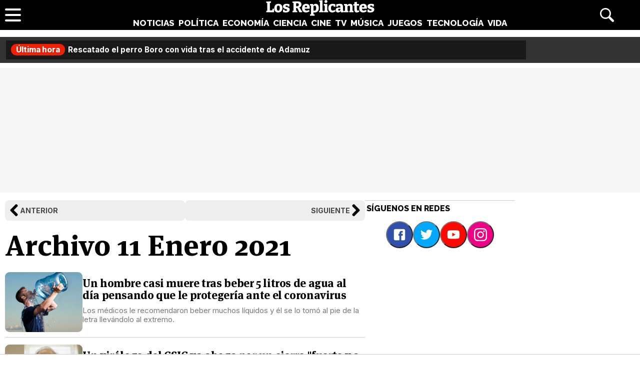

--- FILE ---
content_type: text/html; charset=UTF-8
request_url: https://www.losreplicantes.com/archivo/2021/01-11/
body_size: 7176
content:
<!DOCTYPE html>
<html lang="es">
<head>
<title>Archivo 11 de Enero 2021 - Los Replicantes</title>
<meta charset="utf-8"/>
<meta name="description" content="Hemeroteca de las noticias publicadas el día 11 de Enero del año 2021 en Los Replicantes: todo el archivo de artículos y vídeos." />
<meta name="robots" content="max-image-preview:large">
<meta name="viewport" content="width=device-width, initial-scale=1.0, maximum-scale=1.0, user-scalable=no" />
<link rel="preconnect" href="https://www.googletagmanager.com">
<link rel="preconnect" href="https://tags.refinery89.com">
<link rel="preconnect" href="https://fonts.googleapis.com" crossorigin>
<link rel="preload" href="/css/lr.css" as="style" />
<link rel="preload" href="/css/fonts/msp-Bold.woff2" as="font" type="font/woff2" crossorigin="">
<link rel="preload" as="style" href="https://fonts.googleapis.com/css?family=Raleway:800|Merriweather:400,900|Inter:400,700,800&display=swap" onload="this.onload=null;this.rel='stylesheet'">
<noscript><link rel="stylesheet" href="https://fonts.googleapis.com/css?family=Raleway:800|Merriweather:400,900|Inter:400,700,800&display=swap"></noscript>
<meta property="fb:779720772104335" content="fb_id" />
<meta property="fb:pages" content="779720772104335" />
<meta property="og:site_name" content="Los Replicantes"/>
<meta name="organization" content="Los Replicantes" />
<link rel="apple-touch-icon" sizes="180x180" href="/apple-touch-icon.png"/>
<link rel="icon" type="image/png" sizes="32x32" href="/favicon-32x32.png"/>
<link rel="icon" type="image/png" sizes="16x16" href="/favicon-16x16.png"/>
<link rel="mask-icon" href="/safari-pinned-tab.svg" color="#000000"/>
<meta name="theme-color" content="#000000"/>
<link rel="alternate" type="application/rss+xml" title="Los Replicantes RSS" href="https://www.losreplicantes.com/rss/feed.xml" />
<link rel="stylesheet" href="//www.losreplicantes.com/css/lr.css?v=1.25" type="text/css"/>
        <script async src="https://tags.refinery89.com/losreplicantescom.js"></script>

		<script id="lr-analytics-config" type="application/json">
{
  "gtagIds": ["UA-60136188-1", "UA-37727950-1"],
  "posthog": {
    "key": "phc_HJSC0EG7iyGsMRTs8B7O6aFaZ4txnmfjCcPjPDTyP9I",
    "host": "https://eu.i.posthog.com",
    "options": {
      "defaults": "2025-05-24",
      "person_profiles": "identified_only"
    }
  },
  "ahrefs": {
    "key": "FbeuJRtphMED0tvV4RMApw"
  },
  "gravitec": {
    "url": "https://cdn.gravitec.net/storage/69709645ce58c1f9e80756eeaa569d5f/client.js"
  },
  "dogtrack": {
    "host": "noxv.spxl.socy.es",
    "token": "NOXV_491_646_733"
  }
}
</script>
<script type="module" defer src="/js/analytics-consent.js"></script>
</head>
<body>
<header>
	<div class="cnt">
		<div class="header-left">
                        <a class="btn-menu" href="#">
			<span></span><span></span><span></span></a>
		</div>
		<div class="header-center">
			<a class="web-title" href="https://www.losreplicantes.com/" id="logo-home"><span>Los Replicantes</span></a>			<nav>
			<ul>
				<li><a href="https://www.losreplicantes.com/noticias/" class="off" id="nav-noticias">Noticias</a></li>
				<li><a href="https://www.losreplicantes.com/politica/" class="off" id="nav-politica">Política</a></li>
				<li><a href="https://www.losreplicantes.com/economia/" class="off" id="nav-economia">Economía</a></li>
				<li><a href="https://www.losreplicantes.com/ciencia/" class="off" id="nav-ciencia">Ciencia</a></li>
				<li><a href="https://www.losreplicantes.com/cine/" class="off" id="nav-cine">Cine</a></li>
				<li><a href="https://www.losreplicantes.com/television/" class="off" id="nav-television">TV</a></li>
				<li><a href="https://www.losreplicantes.com/musica/" class="off" id="nav-musica">Música</a></li>
				<li><a href="https://www.losreplicantes.com/juegos/" class="off" id="nav-juegos">Juegos</a></li>
				<li><a href="https://www.losreplicantes.com/tecnologia/" class="off" id="nav-tecnologia">Tecnología</a></li>
				<li><a href="https://www.losreplicantes.com/vida/" class="off" id="nav-vida">Vida</a></li>
			</ul>
			</nav>
		</div>
		<div class="header-right">
            <a class="btn-search" id="buscador" href="#"><span>Buscar</span></a>
		</div>
	</div>
</header>
<div class="modal" id="modal-menu"></div>
<div class="modal" id="modal-login">
	
</div>
<div id="modal-search" aria-hidden="true">
       <div class="resultscnt" role="dialog" aria-modal="true" aria-labelledby="search">
               <div id="exit" aria-label="Cerrar buscador" role="button" tabindex="0"></div>
               <form class="modal-search-form" id="search" action="#" method="post" autocomplete="off" role="search">
                       <label for="cadenabuscada">Buscar</label>
                       <input type="text" id="cadenabuscada" name="queryString" placeholder="Buscar..." />
               </form>
               <div class="loader" aria-hidden="true"></div>
               <div class="results" aria-live="polite"></div>
       </div>
</div>
<div id="content">
		
	<style>
		#uhn{margin-bottom:10px;}
	</style>
	
	<div id="uhn">
		<div id="uhnc">
			<a href="https://www.losreplicantes.com/articulos/descarrila-tren-cercanias-cataluna-accidente-al-menos-20-heridos/" target="_blank"><b>Última hora</b> Rescatado el perro Boro con vida tras el accidente de Adamuz</a>
		</div>
	</div>
	
<style>
#pub-top { background:#f7f7f7; min-height:250px; margin-bottom:15px; margin-top:4px; text-align:center; }
@media (max-width: 800px) {  #pub-top { min-height: 150px; margin-top: 8px; }
</style>

<div id="pub-top" >
    <div id='top'></div>
    <div id='x01'></div>
</div>										<style>
.wrapper{background-color:white;}
.bar { display:flex; gap:20px; margin:0 0 18px 0; width:100%; }
.bar a { display:block; width:100%; background:#EEE; border-radius:8px; font-family:'Inter', Arial, sans-serif; font-size:14px; font-weight:700; text-transform:uppercase; position:relative; padding:12px; color:#444; text-decoration:none; }
.bar .previo:before { content:''; background:url('https://www.losreplicantes.com/images/chev-right.svg'); background-size:24px 24px; width:24px; height:24px; position:absolute; transform: rotate(180deg); top:8px; left:6px; }
.bar .previo { padding-left:30px; }
.bar .siguiente:before { content:''; background:url('https://www.losreplicantes.com/images/chev-right.svg'); background-size:24px 24px; width:24px; height:24px; position:absolute; top:8px; right:6px; }
.bar .siguiente { text-align:right; padding-right:30px; }

h1 { font-family:'MSP'; font-size:58px; font-weight:700; margin-bottom:22px; line-height:1.1em; }

.iteml { border-bottom: 1px solid #ccc; padding:0 0 10px 0; margin:0 0 14px 0; display:flex; gap:18px; }
.iteml:hover { cursor:pointer; }
.iteml picture { display:block; aspect-ratio:400 / 310; min-width:155px; }
.iteml img { width:225px; height:auto; border-radius:9px; aspect-ratio:400 / 310; }
.iteml .info { padding:10px 0; }
.iteml h2 { font-family:'MSP'; font-size:22px; color:#000; font-weight:700; line-height:1.1em; letter-spacing:-.017em; margin:0 0 10px 0; }
.iteml h2 a { color:#000; text-decoration:none; }
.iteml p { font-family:'Inter', Arial, sans-serif; font-size:15px; color:#777; line-height:1.2em; }
.iteml h2 span { background-image: linear-gradient(180deg,transparent 93%,#bbb 0); background-size: 0 100%; background-repeat: no-repeat; text-decoration: none; transition: background-size 450ms ease; }
.iteml:hover h2 span { background-size: 100% 100%; }

.lattit { border-top: 1px solid #ccc; font-family:'Raleway'; text-transform:uppercase; padding:6px 3px; margin-bottom:10px; font-size:16px; }

.mainmtit { font-family:'Raleway'; font-size:16px; font-weight:800; text-transform:uppercase; margin-bottom:12px; }

.itemq, .itemp { border-bottom: 1px solid #ccc; padding:0 0 10px 0; margin:0 0 14px 0; }
.itemq:hover, .itemp:hover { cursor:pointer; }

.itemp img { width:100%; height:auto; border-radius:12px; margin-bottom:5px; }

.itemp h2 { font-family:'MSP', serif; font-size:22px; }
.itemp h2 a { color:#000; text-decoration:none; }
.itemp h2 span { background-image: linear-gradient(180deg,transparent 93%,#bbb 0); background-size: 0 100%; background-repeat: no-repeat; text-decoration: none; transition: background-size 450ms ease; }
.itemp:hover h2 span { background-size: 100% 100%; }

.itemq h2 { font-family:'MSP', serif; font-size:27px; }
.itemq h2 a { color:#000; text-decoration:none; }
.itemq h2 span { background-image: linear-gradient(180deg,transparent 93%,#bbb 0); background-size: 0 100%; background-repeat: no-repeat; text-decoration: none; transition: background-size 450ms ease; }
.itemq:hover h2 span { background-size: 100% 100%; }
.itemq h2:before { content:''; width:30px; height:30px; background:url('https://www.losreplicantes.com/images/quote.svg'); transform: scaleX(-1); display:inline-block; background-size:30px 30px; filter: invert(43%) sepia(15%) saturate(2900%) hue-rotate(159deg) brightness(93%) contrast(77%); margin-right:.3em; transition:.3s; }
.itemq h2:after { content:''; width:30px; height:30px; background:url('https://www.losreplicantes.com/images/quote.svg'); display:inline-block; background-size:30px 30px; filter: invert(43%) sepia(15%) saturate(2900%) hue-rotate(159deg) brightness(93%) contrast(77%); margin-left:.3em; vertical-align:-.4em; transition:.3s; }

@media (max-width: 700px) { h1 { font-size:46px; } }

@media (max-width: 650px){
.iteml h2 { font-size:20px; }
.iteml p { font-size:14px; }
}

@media (max-width: 525px){
.iteml { gap:14px; }
.iteml img { width:155px; }
.iteml .info { padding:5px 0; }
.iteml h2 { font-size:19px; margin:0 0 6px 0; }
}

@media (max-width: 425px){
.iteml p { display:none; }
}
</style>
<div class="wrapper">
	<div class="wrapper-main">
		<div class="bar">
				<a href="https://www.losreplicantes.com/archivo/2021/01/10/" class="previo">Anterior</a>
						<a href="https://www.losreplicantes.com/archivo/2021/01/11/" class="siguiente">Siguiente</a>
				</div>
		<h1>Archivo 11 Enero 2021</h1>
						<div class="iteml" onclick="location.href='https://www.losreplicantes.com/articulos/hombre-casi-muere-beber-5-litros-agua-dia-protege-coronavirus/'">
			<div class="picture">
			<picture><img loading="lazy" src="https://www.losreplicantes.com/images/articulos/17000/17699/c.jpg" alt="Un hombre casi muere tras beber 5 litros de agua al día pensando que le protegería ante el coronavirus" width="400" height="310"/></picture></div>
			<div class="info"><h2 class="tit"><a href="https://www.losreplicantes.com/articulos/hombre-casi-muere-beber-5-litros-agua-dia-protege-coronavirus/" title="Un hombre casi muere tras beber 5 litros de agua al día pensando que le protegería ante el coronavirus"><span>Un hombre casi muere tras beber 5 litros de agua al día pensando que le protegería ante el coronavirus</span></a></h2>
			<p>Los médicos le recomendaron beber muchos líquidos y él se lo tomó al pie de la letra llevándolo al extremo.</p></div>
		</div>
						<div class="iteml" onclick="location.href='https://www.losreplicantes.com/articulos/virologo-csic-luis-enjuanes-cierre-espana-coronavirus/'">
			<div class="picture">
			<picture><img loading="lazy" src="https://www.losreplicantes.com/images/articulos/17000/17695/c.jpg" alt="Un virólogo del CSIC ya aboga por un cierre &quot;fuerte y a corto plazo&quot; para frenar el Covid en España" width="400" height="310"/></picture></div>
			<div class="info"><h2 class="tit"><a href="https://www.losreplicantes.com/articulos/virologo-csic-luis-enjuanes-cierre-espana-coronavirus/" title="Un virólogo del CSIC ya aboga por un cierre &quot;fuerte y a corto plazo&quot; para frenar el Covid en España"><span>Un virólogo del CSIC ya aboga por un cierre "fuerte y a corto plazo" para frenar el Covid en España</span></a></h2>
			<p>Luis Enjuanes defiende ejecutar un "cierre fuerte y a corto plazo" con el objetivo de frenar en seco la transmisión del coronavirus en España.</p></div>
		</div>
						<div class="iteml" onclick="location.href='https://www.losreplicantes.com/articulos/lucia-etxebarria-carla-antonelli-mujeres-trans/'">
			<div class="picture">
			<picture><img loading="lazy" src="https://www.losreplicantes.com/images/articulos/17000/17698/c.jpg" alt="Lucía Etxebarria inventa que las personas trans mueren por hormonarse y Carla Antonelli le propina un brutal &#039;zasca&#039;" width="400" height="310"/></picture></div>
			<div class="info"><h2 class="tit"><a href="https://www.losreplicantes.com/articulos/lucia-etxebarria-carla-antonelli-mujeres-trans/" title="Lucía Etxebarria inventa que las personas trans mueren por hormonarse y Carla Antonelli le propina un brutal &#039;zasca&#039;"><span>Lucía Etxebarria inventa que las personas trans mueren por hormonarse y Carla Antonelli le propina un brutal 'zasca'</span></a></h2>
			<p>Lucía Extebarria intenta atacar a las mujeres trans utilizando a Carla Antonelli y recibe un brutal escarmiento en las redes sociales.</p></div>
		</div>
						<div class="iteml" onclick="location.href='https://www.losreplicantes.com/articulos/vuelve-keiino-melodi-grand-prix-noruega-eurovision-2021/'">
			<div class="picture">
			<picture><img loading="lazy" src="https://www.losreplicantes.com/images/articulos/17000/17697/c.jpg" alt="Vuelve KEiiNO: El Melodi Grand Prix de Noruega presenta sus primeros nombres para Eurovisión 2021" width="400" height="310"/></picture></div>
			<div class="info"><h2 class="tit"><a href="https://www.losreplicantes.com/articulos/vuelve-keiino-melodi-grand-prix-noruega-eurovision-2021/" title="Vuelve KEiiNO: El Melodi Grand Prix de Noruega presenta sus primeros nombres para Eurovisión 2021"><span>Vuelve KEiiNO: El Melodi Grand Prix de Noruega presenta sus primeros nombres para Eurovisión 2021</span></a></h2>
			<p>La NRK noruega ha presentado el mecanismo de este año, así como los primeros participantes, destacando los sextos clasificados del festival de 2019.</p></div>
		</div>
						<div class="iteml" onclick="location.href='https://www.losreplicantes.com/articulos/muere-vivo-refugiarse-frio-filomena/'">
			<div class="picture">
			<picture><img loading="lazy" src="https://www.losreplicantes.com/images/articulos/17000/17696/c.jpg" alt="Muere un hombre sin hogar en Vigo que intentó refugiarse del frío de Filomena en un coche abandonado" width="400" height="310"/></picture></div>
			<div class="info"><h2 class="tit"><a href="https://www.losreplicantes.com/articulos/muere-vivo-refugiarse-frio-filomena/" title="Muere un hombre sin hogar en Vigo que intentó refugiarse del frío de Filomena en un coche abandonado"><span>Muere un hombre sin hogar en Vigo que intentó refugiarse del frío de Filomena en un coche abandonado</span></a></h2>
			<p>El Ayuntamiento de Abel Caballero responde con las siguientes palabras: "Siempre fue reacio al uso de pernocta e higiene".</p></div>
		</div>
						<div class="iteml" onclick="location.href='https://www.losreplicantes.com/articulos/hasta-cuando-dura-ola-frio-extremo-deja-filomena/'">
			<div class="picture">
			<picture><img loading="lazy" src="https://www.losreplicantes.com/images/articulos/17000/17694/c.jpg" alt="¿Hasta cuándo va a durar la ola de frío extremo que deja Filomena?" width="400" height="310"/></picture></div>
			<div class="info"><h2 class="tit"><a href="https://www.losreplicantes.com/articulos/hasta-cuando-dura-ola-frio-extremo-deja-filomena/" title="¿Hasta cuándo va a durar la ola de frío extremo que deja Filomena?"><span>¿Hasta cuándo va a durar la ola de frío extremo que deja Filomena?</span></a></h2>
			<p>Tras el temporal Filomena, que ha cubierto de nieve buena parte de la Península, llega un importante desplome de las temperaturas.</p></div>
		</div>
						<div class="iteml" onclick="location.href='https://www.losreplicantes.com/articulos/video-almeida-criticando-carmena-imprevision-aguacero-vuelve-en-contra/'">
			<div class="picture">
			<picture><img loading="lazy" src="https://www.losreplicantes.com/images/articulos/17000/17693/c.jpg" alt="El vídeo de Almeida criticando a Carmena por su &quot;imprevisión&quot; por un aguacero que le vuelve en contra" width="400" height="310"/></picture></div>
			<div class="info"><h2 class="tit"><a href="https://www.losreplicantes.com/articulos/video-almeida-criticando-carmena-imprevision-aguacero-vuelve-en-contra/" title="El vídeo de Almeida criticando a Carmena por su &quot;imprevisión&quot; por un aguacero que le vuelve en contra"><span>El vídeo de Almeida criticando a Carmena por su "imprevisión" por un aguacero que le vuelve en contra</span></a></h2>
			<p>Almeida cargaba duramente contra Manuela Carmena por vivir un bloqueo de la capital similar al actual.</p></div>
		</div>
						<div class="iteml" onclick="location.href='https://www.losreplicantes.com/articulos/criticas-novio-ayuso-snowboard-centro-madrid/'">
			<div class="picture">
			<picture><img loading="lazy" src="https://www.losreplicantes.com/images/articulos/17000/17692/c.jpg" alt="Críticas al novio de Ayuso por hacer snowboard en el centro de Madrid mientras ella pedía no salir y quitar nieve" width="400" height="310"/></picture></div>
			<div class="info"><h2 class="tit"><a href="https://www.losreplicantes.com/articulos/criticas-novio-ayuso-snowboard-centro-madrid/" title="Críticas al novio de Ayuso por hacer snowboard en el centro de Madrid mientras ella pedía no salir y quitar nieve"><span>Críticas al novio de Ayuso por hacer snowboard en el centro de Madrid mientras ella pedía no salir y quitar nieve</span></a></h2>
			<p>Jairo Alonso llegó a desplazarse en transporte para hacer snowboard por las calles del centro de la capital: las redes se han llenado de críticas.</p></div>
		</div>
						<div class="iteml" onclick="location.href='https://www.losreplicantes.com/articulos/apagan-disparos-vaticano-papa-detenido-verdad-fake-news/'">
			<div class="picture">
			<picture><img loading="lazy" src="https://www.losreplicantes.com/images/articulos/17000/17691/c.jpg" alt="¿Apagón y disparos en el Vaticano? ¿Se ha detenido al Papa? La verdad tras los rumores" width="400" height="310"/></picture></div>
			<div class="info"><h2 class="tit"><a href="https://www.losreplicantes.com/articulos/apagan-disparos-vaticano-papa-detenido-verdad-fake-news/" title="¿Apagón y disparos en el Vaticano? ¿Se ha detenido al Papa? La verdad tras los rumores"><span>¿Apagón y disparos en el Vaticano? ¿Se ha detenido al Papa? La verdad tras los rumores</span></a></h2>
			<p>En las últimas horas se ha difundido a través de las redes sociales una serie de noticias sobre una supuesta mega operación oculta en la Santa Sede.</p></div>
		</div>
						<div class="iteml" onclick="location.href='https://www.losreplicantes.com/articulos/cargos-pp--cs-parler-red-ultraderechista/'">
			<div class="picture">
			<picture><img loading="lazy" src="https://www.losreplicantes.com/images/articulos/17000/17690/c.jpg" alt="Dirigentes de PP y Cs se pasan a Parler, la red ultraderechista vetada por Apple, Google y Amazon por violencia" width="400" height="310"/></picture></div>
			<div class="info"><h2 class="tit"><a href="https://www.losreplicantes.com/articulos/cargos-pp--cs-parler-red-ultraderechista/" title="Dirigentes de PP y Cs se pasan a Parler, la red ultraderechista vetada por Apple, Google y Amazon por violencia"><span>Dirigentes de PP y Cs se pasan a Parler, la red ultraderechista vetada por Apple, Google y Amazon por violencia</span></a></h2>
			<p>Parler se ha negado a regular contenidos que incitan a la violencia tras el asalto al Capitolio: en esta red ultra se organizó la revuelta.</p></div>
		</div>
						<div class="iteml" onclick="location.href='https://www.losreplicantes.com/articulos/prueba-pablo-casado-cogio-pala-quito-nieve-hacerse-la-foto/'">
			<div class="picture">
			<picture><img loading="lazy" src="https://www.losreplicantes.com/images/articulos/17000/17688/c.jpg" alt="La prueba de que Pablo Casado solo cogió la pala y quitó nieve para hacerse la foto" width="400" height="310"/></picture></div>
			<div class="info"><h2 class="tit"><a href="https://www.losreplicantes.com/articulos/prueba-pablo-casado-cogio-pala-quito-nieve-hacerse-la-foto/" title="La prueba de que Pablo Casado solo cogió la pala y quitó nieve para hacerse la foto"><span>La prueba de que Pablo Casado solo cogió la pala y quitó nieve para hacerse la foto</span></a></h2>
			<p>Desde el PP han difundido que su líder acudió tres o cuatro centros de salud a quitar nieve de los accesos.</p></div>
		</div>
						<div class="iteml" onclick="location.href='https://www.losreplicantes.com/articulos/enfermera-espanola-revela-efectos-secundarios-vacuna-coronavirus/'">
			<div class="picture">
			<picture><img loading="lazy" src="https://www.losreplicantes.com/images/articulos/17000/17689/c.jpg" alt="Una enfermera española revela todos los efectos secundarios de la vacuna del Covid en su organismo" width="400" height="310"/></picture></div>
			<div class="info"><h2 class="tit"><a href="https://www.losreplicantes.com/articulos/enfermera-espanola-revela-efectos-secundarios-vacuna-coronavirus/" title="Una enfermera española revela todos los efectos secundarios de la vacuna del Covid en su organismo"><span>Una enfermera española revela todos los efectos secundarios de la vacuna del Covid en su organismo</span></a></h2>
			<p>La joven, que trabaja en un centro sanitario, forma parte de la primera fase de vacunación y relata los efectos secundarios de la vacuna.</p></div>
		</div>
						
				
				
				<div class="mainmtit">Frase del día</div>
		<div class="itemq" onclick="location.href='https://www.losreplicantes.com/frases/2021-01-11/'">
			<h2 class="tit"><a href="https://www.losreplicantes.com/frases/2021-01-11/" title="No puedo entender que se puedan aprovechar situaciones como las que estamos viviendo para sacar rédito político"><span>No puedo entender que se puedan aprovechar situaciones como las que estamos viviendo para sacar rédito político</span></a></h2>
		</div>
				
				<div class="mainmtit">Foto del día</div>
		<div class="itemp" onclick="location.href='https://www.losreplicantes.com/fotodia/2021-01-11/'">
			<img loading="lazy" src="https://www.losreplicantes.com/images/photoday/1000/1802/q.jpg" alt="Detenido el seguidor de Trump que robó el el atril de Pelosi durante el asalto al Capitolio" width="730" height="450"/>
			<h2 class="tit"><a href="https://www.losreplicantes.com/fotodia/2021-01-11/" title="Detenido el seguidor de Trump que robó el el atril de Pelosi durante el asalto al Capitolio"><span>Detenido el seguidor de Trump que robó el el atril de Pelosi durante el asalto al Capitolio</span></a></h2>
		</div>
				
		<div class="paginacion"></div>
	</div>
	<div class="wrapper-side">
		<div class="pub-lat">
<div id='right1'></div>
</div>
<span id="latpublivisi"></span>		<style>
.lat-redes ul { list-style:none; display:flex; justify-content:center; margin:0 0 28px 0; gap:10px; }
.lat-redes button { border-radius:30px; padding:12px; }
.lat-redes button:hover { cursor:pointer; }
.lat-redes button:before { content:''; display:block; width:26px; height:26px; filter:invert(100%); }
.lat-redes .i-fb { background-color:#3150a9; }
.lat-redes .i-fb:before { background-image: url('https://www.losreplicantes.com/css/icons/icon-fb.svg'); background-size: 26px 26px; }
.lat-redes .i-tw { background-color:#00a9ff }
.lat-redes .i-tw:before { background-image: url('https://www.losreplicantes.com/css/icons/icon-tw.svg'); background-size: 26px 26px; }
.lat-redes .i-yt { background-color:#ff0800; }
.lat-redes .i-yt:before { background-image: url('https://www.losreplicantes.com/css/icons/icon-yt.svg'); background-size: 26px 26px; }
.lat-redes .i-ig { background-color:#ef0084; }
.lat-redes .i-ig:before { background-image: url('https://www.losreplicantes.com/css/icons/icon-ig.svg'); background-size: 26px 26px; }
.lat-redes button span { display:none; }
</style>
<div class="lat-redes">
	<p class="lattit">Síguenos en redes</p>
<ul>
	<li><button class="i-fb" onclick="window.open('https://www.facebook.com/losreplicantescom/'); return false;"><span>Facebook</span></button></li>
	<li><button class="i-tw" onclick="window.open('https://twitter.com/los_replicantes'); return false;"><span>Twitter</span></button></li>
	<li><button class="i-yt" onclick="window.open('https://www.youtube.com/channel/UCBdQcvWzn8USDuktZ-xAGWg?sub_confirmation=1'); return false;"><span>YouTube</span></button></li>
	<li><button class="i-ig" onclick="window.open('https://www.instagram.com/losreplicantes/'); return false;"><span>Instagram</span></button></li>
</ul>
</div>	</div>
</div>									</div>
<footer>
	<div class="cnt">
		<div class="map">
			<div class="half replicantes">
				<p><label><span>Los Replicantes</span></label></p>
				<ul>
				<li><button onclick="location.href='https://www.losreplicantes.com/noticias/'">Noticias</button></li>
				<li><button onclick="location.href='https://www.losreplicantes.com/politica/'">Política</button></li>
				<li><button onclick="location.href='https://www.losreplicantes.com/economia/'">Economía</button></li>
				<li><button onclick="location.href='https://www.losreplicantes.com/ciencia/'">Ciencia</button></li>
				<li><button onclick="location.href='https://www.losreplicantes.com/cine/'">Cine</button></li>
				<li><button onclick="location.href='https://www.losreplicantes.com/television/'">TV</button></li>
				<li><button onclick="location.href='https://www.losreplicantes.com/musica/'">Música</button></li>
				<li><button onclick="location.href='https://www.losreplicantes.com/juegos/'">Juegos</button></li>
				<li><button onclick="location.href='https://www.losreplicantes.com/tecnologia/'">Tecnología</button></li>
				<li><button onclick="location.href='https://www.losreplicantes.com/vida/'">Vida</button></li>
				<li><a href="https://www.losreplicantes.com/tiempo/">El tiempo</a></li>
				<li><a href="https://www.losreplicantes.com/loterias/">Loterías</a></li>
				<li><a href="https://www.losreplicantes.com/archivo/">Hemeroteca</a></li>
				</ul>
			</div>
			<div class="half red">
				<p>Red Noxvo</p>
				<ul>
				<li class="tit">Entretenimiento</li>
				<li><a href="https://www.formulatv.com">FormulaTV</a></li>
				<li><a href="https://www.formulatvempleo.com">FormulaTV Empleo</a></li>
				<li><a href="https://www.ecartelera.com">eCartelera</a></li>
				<li><a href="https://www.ecartelera.com.mx">eCartelera México</a></li>
				<li><a href="https://www.movienco.co.uk">Movie'n'co</a></li>
				<li class="tit">Motor</li>
				<li><a href="https://www.motoryracing.com">Motor & Racing</a></li>
				<li><a href="https://www.f1aldia.com">F1 al día</a></li>
				<li class="tit">Tecnología</li>
				<li><a href="https://www.zonared.com">Zonared</a></li>
				<li><a href="https://www.capitanofertas.com">Capitán Ofertas</a></li>
				</ul>
				<ul>
				<li class="tit">Lifestyle mujer</li>
				<li><a href="https://www.bekia.es">Bekia</a></li>
				<li><a href="https://www.bekiamoda.com">Moda</a></li>
				<li><a href="https://www.bekiabelleza.com">Belleza</a></li>
				<li><a href="https://www.bekiapareja.com">Pareja</a></li>
				<li><a href="https://www.bekiapadres.com">Padres</a></li>
				<li><a href="https://www.bekiasalud.com">Salud</a></li>
				<li><a href="https://www.bekiamascotas.com">Mascotas</a></li>
				<li><a href="https://www.bekiacocina.com">Recetas</a></li>
				<li><a href="https://www.bekiapsicologia.com">Psicología</a></li>
				<li><a href="https://www.bekiafit.com">Fit</a></li>
				<li><a href="https://www.bekiahogar.com">Hogar</a></li>
				<li class="tit">Lifestyle hombre</li>
				<li><a href="https://www.menzig.es">MENzig</a></li>
				<li><a href="https://www.menzig.fit">Fitness</a></li>
				<li><a href="https://www.menzig.style">Estilo</a></li>
				<li><a href="https://www.menzig.tech">Tech</a></li>
				</ul>
			</div>
		</div>
		<ul class="social">	
			<li><a href="https://www.losreplicantes.com/rss/feed.xml" class="i-rss" target="_blank"><span>RSS</span></a></li>
	        <li><a href="https://www.facebook.com/losreplicantescom" class="i-fb" target="_blank" rel="nofollow"><span>Facebook</span> 189k</a></li>
	        <li><a href="https://twitter.com/los_replicantes" class="i-tw" target="_blank" rel="nofollow"><span>Twitter</span> 16,7k</a></li>
	        <li><a href="https://www.youtube.com/channel/UCBdQcvWzn8USDuktZ-xAGWg?sub_confirmation=1" class="i-yt" target="_blank" rel="nofollow"><span>YouTube</span> 9,1k</a></li>
	        <li><a href="https://www.instagram.com/losreplicantes/" class="i-ig" target="_blank" rel="nofollow"><span>Instagram</span> 732</a></li>
	    </ul>
		<div class="copy">
			<ul class="legal">
				<li><a href="https://www.losreplicantes.com/web/quienes/">Quiénes somos</a></li>
				<li><a href="https://www.losreplicantes.com/web/legal/">Aviso Legal</a></li>
				<li><a href="https://www.noxvo.com" target="_blank">Publicidad</a></li>
				<li><a href="https://www.losreplicantes.com/web/contacto/">Contactar</a></li>
				<li><a href="https://www.losreplicantes.com/web/gdpr/">Política de privacidad</a></li>
				<li><a href="https://www.losreplicantes.com/web/cookies/">Política de cookies</a></li>
				<li><a onclick="googlefc.callbackQueue.push({'CONSENT_DATA_READY': () => googlefc.showRevocationMessage()});">Gestionar cookies</a></li>
			</ul>
			<p>&copy; <a href="https://www.noxvo.com" id="noxvo"><span>Noxvo</span></a> 2015 - 2026</p>
		</div>
	</div>
</footer><script defer type="module" src="/js/esm/footer.js"></script>
<script defer type="module" src="/js/gen.js?v=2.0.1"></script>

<script type="text/javascript">
    var _nAdzq = _nAdzq || [];
    (function () {
        _nAdzq.push(["setIds", "e3d4ad9279b3c936"]);
        _nAdzq.push(["setConsentOnly", true]);
        var e = "https://notifpush.com/scripts/";
        var t = document.createElement("script"); t.type = "text/javascript";
        t.defer = true;
        t.async = true;
        t.src = e + "nadz-sdk.js";
        var s = document.getElementsByTagName("script")[0]; s.parentNode.insertBefore(t, s)
    })();
</script>	

<script defer src="https://static.cloudflareinsights.com/beacon.min.js/vcd15cbe7772f49c399c6a5babf22c1241717689176015" integrity="sha512-ZpsOmlRQV6y907TI0dKBHq9Md29nnaEIPlkf84rnaERnq6zvWvPUqr2ft8M1aS28oN72PdrCzSjY4U6VaAw1EQ==" data-cf-beacon='{"version":"2024.11.0","token":"531c42b867c34bd8bf161f56a5fb0807","r":1,"server_timing":{"name":{"cfCacheStatus":true,"cfEdge":true,"cfExtPri":true,"cfL4":true,"cfOrigin":true,"cfSpeedBrain":true},"location_startswith":null}}' crossorigin="anonymous"></script>
</body>
</html>	